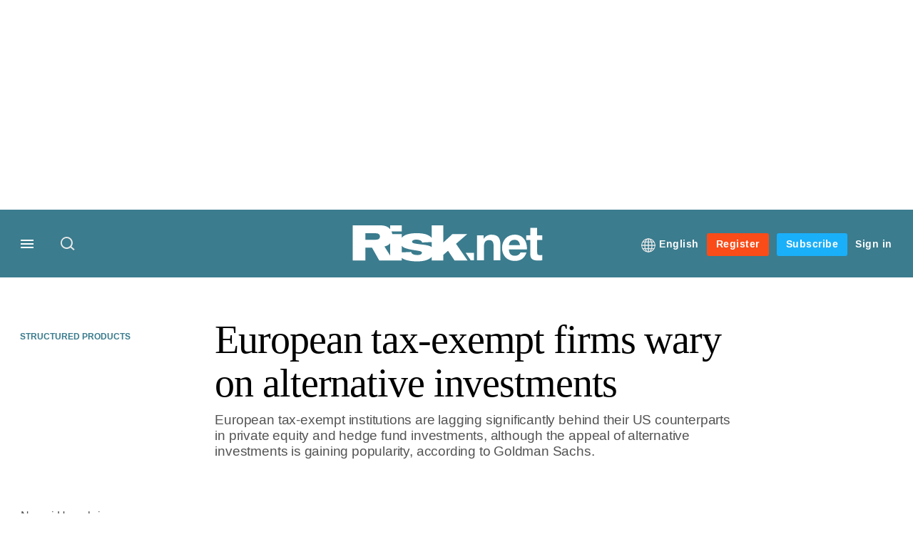

--- FILE ---
content_type: application/javascript
request_url: https://www.risk.net/sites/default/files/js/js_smReeaKOcSfeXDVTKtXmpQENeBjSsSdS2pwCuuzxuA0.js?scope=footer&delta=5&language=en&theme=incisive&include=eJyFkGtuxCAMhC-UwJGQFxzWK8DUho329g1J9qFWVf_Y-JuRNdizoKXSUAokc_vqKA-zsOSJggsUOJM92kTZec6Zi329zJIgOoU7DnXhlHi1ULg8Mnc9wZAiSLWjuCtCQBms0ua0e51vOogiiL_aw3JOg3fdRsFI2gQaHQl-wYmKJ6U72gsovqcFoXVBB9LIpw_h-K3LFLcFHzxBiR0iOgw0FjtdqY0kT0Pl2uucUXVzvfEReN6vt-JldHt2gwkzlmYCNqCkZr_Zf6bGMaa_bc8AP_VRvgEc2bju
body_size: 28
content:
/* @license GPL-2.0-or-later https://www.drupal.org/licensing/faq */
(function(Drupal,once){Drupal.behaviors.customKerning={attach:function(context){const featureArray=`
        .type-feature .article-body-wrapper > p:first-of-type:not(.statistics-block-description):first-child,
        .article-featured .article-body-wrapper > p:first-of-type:not(.statistics-block-description):first-child
      `;const charParagraphs=once('customKerning',featureArray,context);const charsParaGroupTestB=/[BHIJMOPQS]/i;const charsParaGroupTestC=/[CDEFGNU]/i;const containsDomChars=(str,chars)=>chars.test(str);charParagraphs.forEach((el)=>{let firstParaChar=el.textContent.trim().substring(0,1);if(containsDomChars(firstParaChar,charsParaGroupTestB))el.classList.add("first-char-kern-sml");if(containsDomChars(firstParaChar,charsParaGroupTestC))el.classList.add("first-char-kern-med");});}};})(Drupal,once);;
